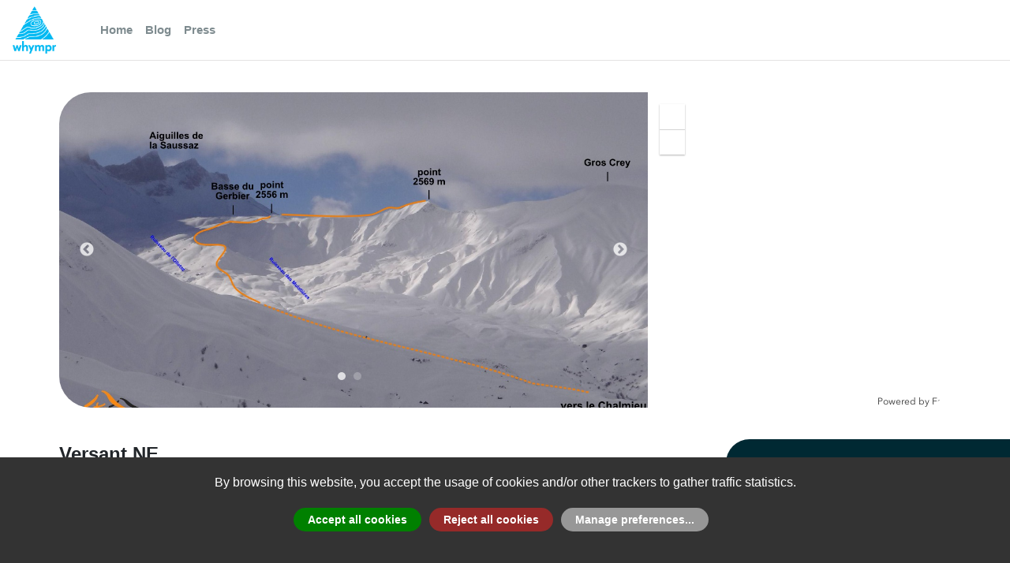

--- FILE ---
content_type: text/html; charset=utf-8
request_url: https://whympr.com/en/route/31509-basse-du-gerbier-versant-ne
body_size: 3544
content:
<!DOCTYPE html><html><head><meta charSet="utf-8"/><meta name="viewport" content="width=device-width"/><script src="https://cdn.polyfill.io/v2/polyfill.min.js?features=Intl.~locale.en"></script><meta name="facebook-domain-verification" content="knpm1bfx7ijfj0hdxryqiibhgx8s9g"/><noscript><img height="1" width="1" src="https://www.facebook.com/tr?id=2594076767505145&ev=PageView&noscript=1"/></noscript><meta name="next-head-count" content="5"/><link rel="preload" href="/_next/static/css/459b7b682e491f5f.css" as="style"/><link rel="stylesheet" href="/_next/static/css/459b7b682e491f5f.css" data-n-g=""/><link rel="preload" href="/_next/static/css/64deff9024fcaebb.css" as="style"/><link rel="stylesheet" href="/_next/static/css/64deff9024fcaebb.css" data-n-p=""/><noscript data-n-css=""></noscript><script defer="" nomodule="" src="/_next/static/chunks/polyfills-0d1b80a048d4787e.js"></script><script src="/_next/static/chunks/webpack-5752944655d749a0.js" defer=""></script><script src="/_next/static/chunks/framework-5f4595e5518b5600.js" defer=""></script><script src="/_next/static/chunks/main-3fff476dfb1fd164.js" defer=""></script><script src="/_next/static/chunks/pages/_app-bfe47f36037d8fbb.js" defer=""></script><script src="/_next/static/chunks/0c428ae2-8854cc9dafc1acee.js" defer=""></script><script src="/_next/static/chunks/1bfc9850-56bebd72845c3213.js" defer=""></script><script src="/_next/static/chunks/ae51ba48-98147f42d6dff442.js" defer=""></script><script src="/_next/static/chunks/d7eeaac4-46f3dba4b59596c8.js" defer=""></script><script src="/_next/static/chunks/769-cc5799237a8f7f18.js" defer=""></script><script src="/_next/static/chunks/838-fb43cd986ec201da.js" defer=""></script><script src="/_next/static/chunks/557-3267691c050a9669.js" defer=""></script><script src="/_next/static/chunks/pages/%5Blangue%5D/route/%5Bslug%5D-e019417fe9e7058d.js" defer=""></script><script src="/_next/static/fNAg62qQ94c4Y-S32EvH_/_buildManifest.js" defer=""></script><script src="/_next/static/fNAg62qQ94c4Y-S32EvH_/_ssgManifest.js" defer=""></script></head><body><noscript><iframe src="https://www.googletagmanager.com/ns.html?id=GTM-NX4V4FB" height="0" width="0" style="display:none;visibility:hidden"></iframe></noscript><div id="__next" data-reactroot=""></div><script id="__NEXT_DATA__" type="application/json">{"props":{"pageProps":{"langue":"en","slug":"31509-basse-du-gerbier-versant-ne","route":{"id":31509,"name":"Versant NE","sub":{"Basse du Gerbier":"Basse du Gerbier"},"headline":"","description":"\u003ch2\u003eMontée\u003c/h2\u003e \u003cp\u003eDepuis Chalmieu (bout de la route déneigée), suivre la route qui devient piste de fond, couper quelques virages en se dirigeant vers le pylône-relais télécom, suivre la route d\u0026#8217;alpage qui dessert plusieurs chalets d\u0026#8217;alpage en se dirigeant plein S jamais très loin du fond du talweg. Au dernier chalet suivre le ruisseau des Mulatières jusqu\u0026#8217;à la Basse du Gerbier, vaste col au pied du versant W des Aiguilles d\u0026#8217;Arves.\u003c/p\u003e \u003ch2\u003eDescente\u003c/h2\u003e \u003cp\u003ePar le même itinéraire.\u003c/p\u003e","history":null,"equipment":null,"remarks":null,"activities":["skitouring"],"ratings":{"ski":"2.1","labande_ski":"S2","labande_global":"F"},"properties":{"beginner_proof":null,"difficulties_height":null,"difficulties_height_value":null,"duration":"24120416666667 day","duration_raw":"24120416666667 day","gear":null,"has_track":"yes","height_diff_down":1045,"height_diff_up":1045,"length":"16089m","length_value":16089,"lift_approach":null,"kid_friendly":null,"dog_friendly":null,"allow_offline":true,"main_facing":"N","elevation":null,"max_elevation":2578,"min_elevation":1600,"mountain_bike_approach":null,"requires_glacier_gear":null,"route_type":"return_same_way","route_type_key":"return_same_way","route_type_climbing":null,"route_type_climbing_key":null,"pitch_count":null,"slope":null,"snowboarding_proof":null,"min_max_altitude":"1600m / 2578m","min_max_elevation":"1045m / 1045m"},"source":{"name":"Camptocamp","url":"https://www.camptocamp.org/routes/48571","id":48571},"source_external":{"name":"camptocamp","id":48571,"logo":"https://api.whympr.com/images/camptocamp.png","url":"https://www.camptocamp.org/routes/48571","licence_type":"cc_by_sa_30","licence_url":"https://creativecommons.org/licenses/by-sa/3.0/","licence_attribution":"licence","updated_at":1757554367},"start":[6.330957000000006,45.179429,1864],"geometry":{"type":"LineString","coordinates":[[6.330957000000006,45.179429,1864],[6.331879999999992,45.178119999999986,1896],[6.332824000000009,45.17651100000001,1917],[6.3355279999999885,45.174172,1952],[6.33115100000001,45.180717,1836],[6.330999999999998,45.179193000000005,1872],[6.33203,45.17788399999999,1903],[6.332824000000009,45.17651100000001,1917],[6.3355279999999885,45.174172,1952],[6.337072999999991,45.17312000000001,1961],[6.33752299999999,45.171618,1966],[6.338189000000002,45.17022400000001,1966],[6.338081000000008,45.16728399999999,1993],[6.33795300000001,45.167263000000005,1990],[6.338102999999993,45.167176999999995,1993],[6.336987000000008,45.164237,2017],[6.33803799999999,45.162971000000006,2031],[6.33885400000001,45.16164099999999,2063],[6.337674000000002,45.160418000000014,2093],[6.33694399999999,45.15895799999999,2099],[6.337309000000008,45.15739200000001,2108],[6.3364929999999875,45.15623300000001,2136],[6.337051000000006,45.154817,2166],[6.336279000000006,45.153421999999985,2204],[6.335785000000013,45.174172,1951],[6.337159000000001,45.173013,1960],[6.337587999999991,45.171533,1968],[6.338231999999993,45.170138,1966],[6.338102999999993,45.168656999999996,1978],[6.3381669999999914,45.166961999999984,1998],[6.337481,45.165566999999996,2016],[6.337116000000009,45.164086999999995,2016],[6.338124,45.162755999999995,2034],[6.3390249999999995,45.161725999999994,2062],[6.337759000000006,45.16054600000001,2089],[6.337051000000006,45.159109,2098],[6.337201999999992,45.15760699999999,2105],[6.336621999999989,45.15657699999999,2128],[6.336578999999997,45.156040000000004,2139],[6.337180000000008,45.154602999999994,2173],[6.336215000000008,45.15329399999999,2204],[6.336042999999989,45.151792,2247],[6.335334999999989,45.150332000000006,2285],[6.335185000000006,45.148852000000005,2332],[6.335162999999997,45.147349999999996,2376],[6.334111999999989,45.14604099999998,2433],[6.33263100000001,45.144988999999995,2473],[6.33243800000001,45.144796,2486],[6.3303140000000075,45.144281,2523],[6.329091000000007,45.14436700000001,2535],[6.328210999999988,45.141792,2568],[6.329690999999987,45.143015000000005,2533],[6.331300999999993,45.14393799999999,2506],[6.333768000000002,45.14438899999999,2473],[6.3358709999999965,45.145503999999995,2413],[6.335635000000005,45.146964,2370],[6.33514199999999,45.148379999999996,2333],[6.335313000000003,45.151405,2272],[6.3370299999999995,45.15432399999999,2207],[6.337072999999991,45.15979500000002,2104],[6.338081000000008,45.161598,2081],[6.338617999999993,45.161984,2056],[6.337373000000007,45.16380800000001,2021],[6.337458999999991,45.16546,2013],[6.338081000000008,45.167391,1991],[6.338231999999993,45.170201999999996,1959],[6.33752299999999,45.17159699999999,1963],[6.337159000000001,45.173035000000006,1958],[6.335677999999997,45.17408600000002,1946],[6.333918999999988,45.17554500000001,1924],[6.331472000000007,45.178462999999994,1885],[6.33065699999999,45.179944,1856]]},"created_at":1467115175,"updated_at":1757554367,"status":1,"is_following":false,"on_wishlist":null,"translatable":true,"ai_reformatted_description":null,"ai_cotations":[],"has_gpx":true,"media":[{"id":298606,"name":"Basse du Gerbier depuis Le Chalmieu, et extension","geometry":null,"source_external":null,"file":{"extension":null,"filename":"1360597741_1750303418.png","size":null,"type":null,"url":"https://s.camptocamp.org/uploads/images/1360597741_1750303418.png","urls":{"card":"https://s3-eu-west-1.amazonaws.com/whympr/298606/card.jpg","feature":"https://s3-eu-west-1.amazonaws.com/whympr/298606/feature.jpg","original":"https://s3-eu-west-1.amazonaws.com/whympr/298606/original.jpg"}},"file_card":"https://s3-eu-west-1.amazonaws.com/whympr/298606/card.jpg","file_feature":"https://s3-eu-west-1.amazonaws.com/whympr/298606/feature.jpg","file_original":"https://s3-eu-west-1.amazonaws.com/whympr/298606/original.jpg","created_at":1467951772},{"id":718494,"name":"Les courbes gracieuses de Catherine","geometry":null,"source_external":{"name":"camptocamp","id":403541,"logo":"https://api.whympr.com/images/camptocamp.png","url":"https://www.camptocamp.org//403541","licence_type":"cc_by_sa_30","licence_url":"https://creativecommons.org/licenses/by-sa/3.0/","licence_attribution":"licence","updated_at":1757318571},"file":{"extension":"jpg","filename":"EgoxXqVi2N4iOm0zL-ZS0yJ52og17hFY.jpg","size":498342,"type":"image/jpeg","url":"https://s.camptocamp.org/uploads/images/EgoxXqVi2N4iOm0zL-ZS0yJ52og17hFY.jpg","hash":"91dbe373c0974e4c5cfe64bd8b5394755acd9cb44d1f0b69d5bd3ee454c0edd2","urls":{"card":"https://s3-eu-west-1.amazonaws.com/whympr/718494/card.jpg","feature":"https://s3-eu-west-1.amazonaws.com/whympr/718494/feature.jpg","original":"https://s3-eu-west-1.amazonaws.com/whympr/718494/original.jpg"}},"file_card":"https://s3-eu-west-1.amazonaws.com/whympr/718494/card.jpg","file_feature":"https://s3-eu-west-1.amazonaws.com/whympr/718494/feature.jpg","file_original":"https://s3-eu-west-1.amazonaws.com/whympr/718494/original.jpg","created_at":1757318571}],"summits":[{"id":16299,"name":"Basse du Gerbier","name_unformatted":"Basse du Gerbier","sub":null,"description":"\u003cp\u003eCol très large au pied des aiguilles d\u0026#8217;Arves.\u003c/p\u003e","source":{"name":"Camptocamp","url":"https://www.camptocamp.org/summits/39945","id":39945},"source_external":{"name":"camptocamp","id":39945,"logo":"https://api.whympr.com/images/camptocamp.png","url":"https://www.camptocamp.org/summits/39945","licence_type":"cc_by_sa_30","licence_url":"https://creativecommons.org/licenses/by-sa/3.0/","licence_attribution":"licence","updated_at":1768438690},"created_at":1467167646,"relevance":null,"type":"culmen","raw_type":"culmen","geometry":{"type":"Point","coordinates":[6.327509000000011,45.141676000000004,2578]},"elevation":2578,"distance":null,"is_following":false,"translatable":true,"_media_fallback_id":null,"filtered_route_ids":null}],"summit":{"id":16299,"name":"Basse du Gerbier","name_unformatted":"Basse du Gerbier","sub":null,"description":"\u003cp\u003eCol très large au pied des aiguilles d\u0026#8217;Arves.\u003c/p\u003e","source":{"name":"Camptocamp","url":"https://www.camptocamp.org/summits/39945","id":39945},"source_external":{"name":"camptocamp","id":39945,"logo":"https://api.whympr.com/images/camptocamp.png","url":"https://www.camptocamp.org/summits/39945","licence_type":"cc_by_sa_30","licence_url":"https://creativecommons.org/licenses/by-sa/3.0/","licence_attribution":"licence","updated_at":1768438690},"created_at":1467167646,"relevance":null,"type":"culmen","raw_type":"culmen","geometry":{"type":"Point","coordinates":[6.327509000000011,45.141676000000004,2578]},"elevation":2578,"distance":null,"is_following":false,"translatable":true,"_media_fallback_id":null,"filtered_route_ids":null,"country":null,"range":null}}},"__N_SSP":true},"page":"/[langue]/route/[slug]","query":{"langue":"en","slug":"31509-basse-du-gerbier-versant-ne"},"buildId":"fNAg62qQ94c4Y-S32EvH_","isFallback":false,"gssp":true,"customServer":true,"appGip":true,"scriptLoader":[]}</script></body></html>